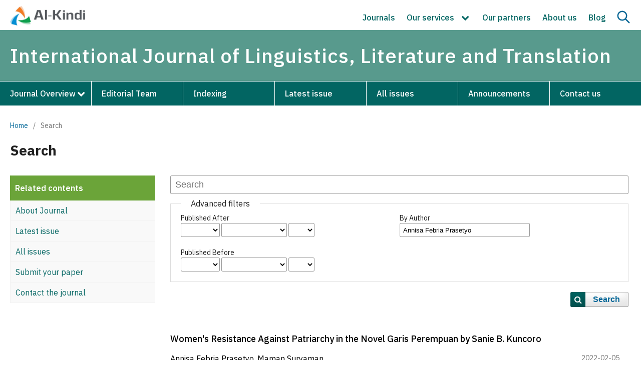

--- FILE ---
content_type: text/html; charset=utf-8
request_url: https://al-kindipublisher.com/index.php/ijllt/search?authors=Annisa%20Febria%20Prasetyo
body_size: 6629
content:
<!DOCTYPE html>
<html lang="en" xml:lang="en">
<head>
	<meta charset="utf-8">
	<meta name="viewport" content="width=device-width, initial-scale=1.0">
	<title>
		Search
							| International Journal of Linguistics, Literature and Translation
			</title>

	
<meta name="generator" content="Open Journal Systems 3.4.0.9" />
<meta name="google-site-verification" content="rPYlb6Nj_-JK1YTMKkHl4WVy8t1M_reaCdVG8yMqQ1s" />

	<link rel="stylesheet" href="https://al-kindipublisher.com/index.php/ijllt/$$$call$$$/page/page/css?name=stylesheet" type="text/css" /><link rel="stylesheet" href="https://al-kindipublisher.com/index.php/ijllt/$$$call$$$/page/page/css?name=font" type="text/css" /><link rel="stylesheet" href="https://al-kindipublisher.com/lib/pkp/styles/fontawesome/fontawesome.css?v=3.4.0.9" type="text/css" /><link rel="stylesheet" href="https://al-kindipublisher.com/public/site/styleSheet.css?v=3.4.0.9" type="text/css" />
	
	<link rel="icon" href="https://al-kindipublisher.com/files/icon.png" sizes="32x32" />
	<link rel="preconnect" href="https://fonts.googleapis.com">
    <link rel="preconnect" href="https://fonts.gstatic.com" crossorigin>
    <link href="https://fonts.googleapis.com/css2?family=IBM+Plex+Sans:ital,wght@0,100;0,200;0,300;0,400;0,500;0,600;0,700;1,100;1,200;1,300;1,400;1,500;1,600;1,700&display=swap" rel="stylesheet">
	<link rel="stylesheet" href="https://al-kindipublisher.com/files/custom.css"/>
	<link rel="stylesheet" href="https://al-kindipublisher.com/files/responsive.css"/>
	<meta name="google-site-verification" content="rPYlb6Nj_-JK1YTMKkHl4WVy8t1M_reaCdVG8yMqQ1s" />
</head>
<body class="pkp_page_search pkp_op_index" dir="ltr">

	<div class="pkp_structure_page">

				<header class="pkp_structure_head" id="headerNavigationContainer" role="banner">
						
 <nav class="cmp_skip_to_content" aria-label="Jump to content links">
	<a href="#pkp_content_main">Skip to main content</a>
	<a href="#siteNav">Skip to main navigation menu</a>
		<a href="#pkp_content_footer">Skip to site footer</a>
</nav>

			<div class="pkp_head_wrapper">
			    
			    								
				
				
				<div class="pkp_navigation_user_wrapper thisis" id="navigationUserWrapper">
				    <div class="site_logo">
				        				        <a href="https://al-kindipublisher.com">
				            <img src="https://al-kindipublisher.com/files/logo.png" alt="Publisher" width="180">
				        </a>
				        				    </div>
				    <div class="nav_right">
				        <button onclick="onMenus()" class="searchBtn" id="onMenu">
                	        <img id="hideSearchm" src="https://al-kindipublisher.com/files/menu.svg">
                	        <img id="activeSearchm" src="https://al-kindipublisher.com/files/cross.svg">
                	    </button>
				        	<ul id="navigationUser" class="pkp_navigation_user pkp_nav_list">
								<li class="profile">
				<a href="https://al-kindipublisher.com/journals">
					Journals
				</a>
							</li>
								<li class="profile">
				<a href="https://al-kindipublisher.com/index.php/ijllt/index">
					Our services
				</a>
									<ul>
																					<li class="profile">
									<a href="https://al-kindipublisher.com/services/editing/">
										English Language Editing
									</a>
								</li>
																												<li class="profile">
									<a href="https://al-kindipublisher.com/services/translate/">
										Academic Translation
									</a>
								</li>
																												<li class="profile">
									<a href="https://al-kindipublisher.com/services/formatting/">
										Manuscript Formatting
									</a>
								</li>
																												<li class="profile">
									<a href="https://al-kindipublisher.com/services/plagiarism/">
										Similarity Review Report
									</a>
								</li>
																		</ul>
							</li>
								<li class="profile">
				<a href="https://al-kindipublisher.com/partners/">
					Our partners
				</a>
							</li>
								<li class="profile">
				<a href="https://al-kindipublisher.com/about/">
					About us
				</a>
							</li>
								<li class="profile">
				<a href="https://al-kindipublisher.com/blogs/">
					Blog
				</a>
							</li>
										</ul>

				        <a class="nav_search" onclick="showSearch()"><img id="activeSearch" src="https://al-kindipublisher.com/files/cross.svg"><img id="hideSearch" src="https://al-kindipublisher.com/files/search.svg"></a>
				    </div>
				</div>
				
								<div class="search_field" id="searchField">
				    <input type="text" id="keywords" name="keywords" placeholder="Search for article title, author, keywords, etc">
				    <input type="hidden" id="links" disabled value="https://al-kindipublisher.com/index.php/ijllt//search/index?query">
				    <button for="keywords" onclick="go4search()" type="submit" class="searchBtn" id="goSearch"><img src="https://al-kindipublisher.com/files/search.svg"></button>
				</div>
				
				<div class="pkp_site_name_wrapper" id="stickyHeader">
					<button class="pkp_site_nav_toggle">
						<span>Open Menu</span>
					</button>
					<h1 class="pkp_screen_reader">
					    <a href="					https://al-kindipublisher.com/index.php/ijllt/index
				">
							International Journal of Linguistics, Literature and Translation
						</a>
					</h1>
				</div>
				
                				<nav class="pkp_site_nav_menu" id="stickyHeaders" aria-label="Site Navigation">
                    <div class="custom_head">
                        <div class="pkp_site_name">
					       <a href="					https://al-kindipublisher.com/index.php/ijllt/index
				" id="scrolling" class="is_text">International Journal of Linguistics, Literature and Translation</a>
				        </div>
    					<a id="siteNav"></a>
    					<div class="pkp_navigation_primary_row">
    						<div class="pkp_navigation_primary_wrapper">
    							    													<ul id="navigationPrimary" class="pkp_navigation_primary pkp_nav_list">
								<li class="">
				<a href="https://al-kindipublisher.com/index.php/ijllt/about">
					Journal Overview
				</a>
									<ul>
																					<li class="">
									<a href="https://al-kindipublisher.com/index.php/ijllt/about-journal">
										About journal
									</a>
								</li>
																												<li class="">
									<a href="https://al-kindipublisher.com/index.php/ijllt/review-process">
										Peer Review Process
									</a>
								</li>
																												<li class="">
									<a href="https://al-kindipublisher.com/index.php/ijllt/auth-guides">
										Author's Guidelines
									</a>
								</li>
																												<li class="">
									<a href="https://al-kindipublisher.com/index.php/ijllt/apc">
										Article Processing Charges
									</a>
								</li>
																												<li class="">
									<a href="https://al-kindipublisher.com/index.php/ijllt/pub-ethics">
										Publication Ethics 
									</a>
								</li>
																												<li class="">
									<a href="https://al-kindipublisher.com/index.php/ijllt/policies">
										Policies
									</a>
								</li>
																												<li class="">
									<a href="https://al-kindipublisher.com/index.php/ijllt/faqs">
										Frequently Asked Questions (FAQs)
									</a>
								</li>
																												<li class="">
									<a href="https://al-kindipublisher.com/index.php/ijllt/why-publish">
										Why Publish With Us?
									</a>
								</li>
																		</ul>
							</li>
								<li class="">
				<a href="https://al-kindipublisher.com/index.php/ijllt/editorial-board">
					Editorial Team
				</a>
							</li>
								<li class="">
				<a href="https://al-kindipublisher.com/index.php/ijllt/Indexing">
					Indexing
				</a>
							</li>
								<li class="">
				<a href="https://al-kindipublisher.com/index.php/ijllt/issue/current">
					Latest issue
				</a>
							</li>
								<li class="">
				<a href="https://al-kindipublisher.com/index.php/ijllt/issue/archive">
					All issues
				</a>
							</li>
								<li class="">
				<a href="https://al-kindipublisher.com/index.php/ijllt/announcement">
					Announcements
				</a>
							</li>
								<li class="">
				<a href="https://al-kindipublisher.com/index.php/ijllt/about/contact">
					Contact us
				</a>
							</li>
			</ul>

				
    						</div>
    					</div>
                    </div>			    
				</nav>
								
			</div><!-- .pkp_head_wrapper -->
		</header><!-- .pkp_structure_head -->
		
	<script type="text/javascript">
    
        window.onload = function() {
            document.getElementById("sidebarss").style.display = "none";
        }
    
    </script>
	
<div class="page page_search">

	<nav class="cmp_breadcrumbs" role="navigation">
	<ol>
		<li>
			<a href="https://al-kindipublisher.com/index.php/ijllt/index">
				Home
			</a>
			<span class="separator">/</span>
		</li>
		<li class="current">
			<span aria-current="page">
									Search
							</span>
		</li>
	</ol>
</nav>

	<div class="title_icon">
	    <h1 class="page_titles">Search</h1>
	    <button onclick="onClick()" class="searchBtn" id="onClick">
	        <img id="hideSearchs" src="https://al-kindipublisher.com/files/plus.svg">
	        <img id="activeSearchs" src="https://al-kindipublisher.com/files/cross.svg">
	    </button>
	 </div>

    <div class="row">
	    <div class="left_content" id="activeContainer">
                        <div class="tr_1">
            <p>Related contents</p>
            </div>
            <div class="tr_2"><a href="https://al-kindipublisher.com/index.php/ijllt/about-journal">About Journal</a></div>
            <div class="tr_2"><a href="https://al-kindipublisher.com/index.php/ijllt/issue/current">Latest issue</a></div>
            <div class="tr_2"><a href="https://al-kindipublisher.com/index.php/ijllt/issue/archive">All issues</a></div>
            <div class="tr_2"><a href="https://al-kindipublisher.com/index.php/ijllt/about/submissions">Submit your paper</a></div>
            <div class="tr_2"><a href="https://al-kindipublisher.com/index.php/ijllt/about/contact">Contact the journal</a></div>
                    </div>
		<div class="main_entry">
		            	        	
        	<form class="cmp_form" method="get" action="https://al-kindipublisher.com/index.php/ijllt/search/index" role="form">
        		        
        		        		<div class="search_input">
        			<label class="pkp_screen_reader" for="query">
        				Search articles for
        			</label>
        			
        				<input type="text" id="query" name="query" value="" class="query" placeholder="Search">
        			
        		</div>
        
        		<fieldset class="search_advanced">
        			<legend>
        				Advanced filters
        			</legend>
        			<div class="date_range">
        				<div class="from">
        					        					<fieldset><legend>Published After</legend><label for="dateFromYear">Year</label><select id="dateFromYear" name="dateFromYear"><option></option><option value="2008">2008</option><option value="2009">2009</option><option value="2010">2010</option><option value="2011">2011</option><option value="2012">2012</option><option value="2013">2013</option><option value="2014">2014</option><option value="2015">2015</option><option value="2016">2016</option><option value="2017">2017</option><option value="2018">2018</option><option value="2019">2019</option><option value="2020">2020</option><option value="2021">2021</option><option value="2022">2022</option><option value="2023">2023</option><option value="2024">2024</option><option value="2025">2025</option><option value="2026">2026</option></select><label for="dateFromMonth">Month</label><select id="dateFromMonth" name="dateFromMonth"><option></option><option value="1">Jan</option><option value="2">Feb</option><option value="3">Mar</option><option value="4">Apr</option><option value="5">May</option><option value="6">Jun</option><option value="7">Jul</option><option value="8">Aug</option><option value="9">Sep</option><option value="10">Oct</option><option value="11">Nov</option><option value="12">Dec</option></select><label for="dateFromDay">Day</label><select id="dateFromDay" name="dateFromDay"><option></option><option value="1">1</option><option value="2">2</option><option value="3">3</option><option value="4">4</option><option value="5">5</option><option value="6">6</option><option value="7">7</option><option value="8">8</option><option value="9">9</option><option value="10">10</option><option value="11">11</option><option value="12">12</option><option value="13">13</option><option value="14">14</option><option value="15">15</option><option value="16">16</option><option value="17">17</option><option value="18">18</option><option value="19">19</option><option value="20">20</option><option value="21">21</option><option value="22">22</option><option value="23">23</option><option value="24">24</option><option value="25">25</option><option value="26">26</option><option value="27">27</option><option value="28">28</option><option value="29">29</option><option value="30">30</option><option value="31">31</option></select></fieldset>
        				</div>
        				<div class="to">
        					        					<fieldset><legend>Published Before</legend><label for="dateToYear">Year</label><select id="dateToYear" name="dateToYear"><option></option><option value="2008">2008</option><option value="2009">2009</option><option value="2010">2010</option><option value="2011">2011</option><option value="2012">2012</option><option value="2013">2013</option><option value="2014">2014</option><option value="2015">2015</option><option value="2016">2016</option><option value="2017">2017</option><option value="2018">2018</option><option value="2019">2019</option><option value="2020">2020</option><option value="2021">2021</option><option value="2022">2022</option><option value="2023">2023</option><option value="2024">2024</option><option value="2025">2025</option><option value="2026">2026</option></select><label for="dateToMonth">Month</label><select id="dateToMonth" name="dateToMonth"><option></option><option value="1">Jan</option><option value="2">Feb</option><option value="3">Mar</option><option value="4">Apr</option><option value="5">May</option><option value="6">Jun</option><option value="7">Jul</option><option value="8">Aug</option><option value="9">Sep</option><option value="10">Oct</option><option value="11">Nov</option><option value="12">Dec</option></select><label for="dateToDay">Day</label><select id="dateToDay" name="dateToDay"><option></option><option value="1">1</option><option value="2">2</option><option value="3">3</option><option value="4">4</option><option value="5">5</option><option value="6">6</option><option value="7">7</option><option value="8">8</option><option value="9">9</option><option value="10">10</option><option value="11">11</option><option value="12">12</option><option value="13">13</option><option value="14">14</option><option value="15">15</option><option value="16">16</option><option value="17">17</option><option value="18">18</option><option value="19">19</option><option value="20">20</option><option value="21">21</option><option value="22">22</option><option value="23">23</option><option value="24">24</option><option value="25">25</option><option value="26">26</option><option value="27">27</option><option value="28">28</option><option value="29">29</option><option value="30">30</option><option value="31">31</option></select></fieldset>
        				</div>
        			</div>
        			<div class="author">
        				<label class="label" for="authors">
        					By Author
        				</label>
        				
        					<input type="text" id="authors" name="authors" value="Annisa Febria Prasetyo">
        				
        			</div>
        			
        		</fieldset>
        
        		<div class="submit">
        			<button class="submit" type="submit">Search</button>
        		</div>
        	</form>
        
        	
        
        	<h2 class="pkp_screen_reader">Search Results</h2>
        
        	
        
        	        	<ul class="search_results">
        		        			<li>
        				

	
<div class="obj_article_summary home">

	<a id="article-2760" href="https://al-kindipublisher.com/index.php/ijllt/article/view/2760">
	<h3 class="title">
					Women's Resistance Against Patriarchy in the Novel Garis Perempuan by Sanie B. Kuncoro
									
	</h3>

			
		
	<div class="meta">
				<div class="authors">
			Annisa Febria Prasetyo, Maman Suryaman
		</div>
		

					<div class="published">
				2022-02-05
			</div>
		
	</div>
	
	</a>

	
</div>
        			</li>
        		        	</ul>
        
        	        	        		<div class="cmp_pagination">
        			1 - 1 of 1 items
        			
        		</div>
        	        
        	        	
		</div>
	</div>

</div><!-- .page -->
	</div><!-- pkp_structure_main -->

									<div class="pkp_structure_sidebar left" id="sidebarss" role="complementary">
				<div class="pkp_block block_custom" id="customblock-rightbar">
	<h2 class="title pkp_screen_reader">rightbar</h2>
	<div class="content">
		<div class="metrics_container">
<div class="metrics_tablet">
<div class="card_title border"><span class="metric_title"><img src="https://al-kindipublisher.com/files/metric-icon.jpg"> Journal highlights</span></div>
<div class="card_title border">&nbsp;</div>
</div>
<div class="actual-metrics-container has-metrics">
<div class="card_metrics"><span class="metrics_left">E-ISSN</span> <span class="metrics_right">2617-0299</span></div>
<div class="card_metrics"><span class="metrics_left">P-ISSN</span> <span class="metrics_right">2708-0099</span></div>
<div class="card_metrics"><span class="metrics_left">DOI Prefix</span> <span class="metrics_right">10.32996/ijllt</span></div>
<div class="card_metrics"><span class="metrics_left">Started</span> <span class="metrics_right">2018</span></div>
<div class="card_metrics"><span class="metrics_left">Frequency</span> <span class="metrics_right">Monthly</span></div>
<div class="card_metrics"><span class="metrics_left">Language</span> <span class="metrics_right">Multiple</span></div>
<div class="card_metrics"><span class="metrics_left">APC</span> <span class="metrics_right">$150</span></div>
</div>
</div>
	</div>
</div>
<div class="pkp_block block_custom" id="customblock-submission">
	<h2 class="title pkp_screen_reader">submission</h2>
	<div class="content">
		<p><a href="https://al-kindipublisher.com/index.php/ijllt/about/submissions">Submit your article<img src="https://al-kindipublisher.com/files/arrow.png"></a></p>
	</div>
</div>
<div class="pkp_block block_custom" id="customblock-menus">
	<h2 class="title pkp_screen_reader">menus</h2>
	<div class="content">
		<p>Find out more</p>
<p><a href="https://al-kindipublisher.com/index.php/ijllt/aims-scope"><img src="https://al-kindipublisher.com/files/aim.png"> Aims &amp; scope</a><br><a href="https://al-kindipublisher.com/index.php/ijllt/cfp"><img src="https://al-kindipublisher.com/files/c4p.png"> Call for Papers</a><br><a href="https://al-kindipublisher.com/index.php/ijllt/apc"><img src="https://al-kindipublisher.com/files/apc.png"> Article Processing Charges</a><br><a href="https://al-kindipublisher.com/index.php/ijllt/pub-ethics"><img src="https://al-kindipublisher.com/files/ethics.png"> Publications Ethics</a><br><a href="https://scholar.google.com/citations?user=0iGYqToAAAAJ&amp;hl=en"><img src="https://al-kindipublisher.com/files/scholar.png"> Google Scholar Citations</a><br><a href="https://al-kindipublisher.com/index.php/ijllt/Recruitment"><img src="https://al-kindipublisher.com/files/recruitment.png"> Recruitment</a></p>
<p>&nbsp;</p>
	</div>
</div>

			</div><!-- pkp_sidebar.left -->
			</div><!-- pkp_structure_content -->

<div class="pkp_structure_footer_wrapper" role="contentinfo">
	<a id="pkp_content_footer"></a>

	<div class="pkp_structure_footer">

					<div class="pkp_footer_content">
				<div class="rows">
<div class="col-md-3">
<div class="footer-inner-text">
<p><strong>About Al-Kindi</strong></p>
<p><a href="https://al-kindipublisher.com/blogs/">Blog</a></p>
<p><a href="https://al-kindipublisher.com/career/">Careers</a></p>
<p><a href="https://al-kindipublisher.com/contact/">Contact us</a></p>
</div>
</div>
<div class="col-md-3">
<div class="footer-inner-text">
<p><strong>Further Information</strong></p>
<p><a href="https://al-kindipublisher.com/awards/">Our awards</a></p>
<p><a href="https://al-kindipublisher.com/partners/">Our partners</a></p>
<p><a href="https://al-kindipublisher.com/propose-a-special-issue/">Propose a special issue</a></p>
</div>
</div>
<div class="col-md-3">
<div class="footer-inner-text">
<p><strong>Explore</strong></p>
<p><a href="https://al-kindipublisher.com/journals/">All journals</a></p>
<p><a href="https://al-kindipublisher.com/publication-ethics/">Publication ethics</a></p>
<p><a href="https://al-kindipublisher.com/apc/">Article processing charges</a></p>
</div>
</div>
<div class="col-md-3">
<div class="footer-inner-text">
<p><strong>Keep up to date</strong></p>
<ul class="widget-social">
<li><a href="https://www.facebook.com/profile.php?id=100028941775101" target="_blank" rel="noopener"><img src="https://al-kindipublisher.com/files/icons/facebook.svg" alt="Al Kindi Facebook" /> </a></li>
<li><a href="#" target="_blank" rel="noopener"><img src="https://al-kindipublisher.com/files/icons/twitter.svg" alt="Al Kindi Twitter" /> </a></li>
<li><a href="https://www.linkedin.com/in/al-kindi-center-for-research-and-development-01a5281b0/" target="_blank" rel="noopener"><img src="https://al-kindipublisher.com/files/icons/linkedin.svg" alt="Al Kindi LinkedIn" /> </a></li>
<li><a href="https://wa.me/+96897618847?text=I want to publish my manuscript in the International Journal of Linguistics, Literature and Translation. Can you help me, please?" target="_blank" rel="noopener"><img src="https://al-kindipublisher.com/files/icons/whatsapp.png" alt="Al Kindi WhatsApp" /> </a></li>
<li><a href="#" target="_blank" rel="noopener"><img src="https://al-kindipublisher.com/files/icons/instagram.png" alt="Al Kindi Instagram" /> </a></li>
</ul>
</div>
</div>
</div>
<div class="bottom_row">
<p>Copyright © 2024 Al-Kindi Center for Research and Development<br />3 Dryden Avenue, W7 1ES, Hanwell, London, UK | Registered in England &amp; Wales No. 13110099</p>
</div>
			</div>
			</div>
</div><!-- pkp_structure_footer_wrapper -->

</div><!-- pkp_structure_page -->

<script>

    var coll = document.getElementsByClassName("collapsible");
    var i;
    
    for (i = 0; i < coll.length; i++) {
      coll[i].addEventListener("click", function() {
        this.classList.toggle("active");
        var content = this.nextElementSibling;
        if (content.style.display === "block") {
          content.style.display = "none";
        } else {
          content.style.display = "block";
        }
      });
    }




    
    
    function showSearch() {
        let sidebars=document.getElementById("sidebarss");
        let ids=document.getElementById("searchField");
        let activeS=document.getElementById("activeSearch");
        let hideS=document.getElementById("hideSearch");
        if (ids.style.display === "block") {
          ids.style.display = "none";
          sidebars.style.top = "250px";
          activeS.style.display = "none";
          hideS.style.display = "block";
        } else {
          ids.style.display = "block";
          sidebars.style.top = "340px";
          activeS.style.display = "block";
          hideS.style.display = "none";
        }
    }
    
    
	function go4search() {
		let word = document.getElementById("keywords").value;
		let links = document.getElementById("links").value;
		window.location.href = links+"="+word;
	}
	var word = document.getElementById("keywords");
	word.addEventListener("keyup", function(event) {
		if (event.keyCode === 13) {
			event.preventDefault();
			document.getElementById("goSearch").click(); 
		}
	});
	
	
	
	
	
	
	function onClick() {
	    let container=document.getElementById("activeContainer");
        let activeS=document.getElementById("activeSearchs");
        let hideS=document.getElementById("hideSearchs");
        if (container.style.display === "block") {
          activeS.style.display = "none";
          hideS.style.display = "block";
          container.style.display = "none";
        } else {
          activeS.style.display = "block";
          container.style.display = "block";
          hideS.style.display = "none";
        }
    }
    
    
    
    function onMenus() {
	    let container=document.getElementById("navigationUser");
        let activeS=document.getElementById("activeSearchm");
        let hideS=document.getElementById("hideSearchm");
        if (container.style.display === "block") {
          activeS.style.display = "none";
          hideS.style.display = "block";
          container.style.display = "none";
        } else {
          activeS.style.display = "block";
          container.style.display = "block";
          hideS.style.display = "none";
        }
    }
    
    
    
    
    
    
    
    window.onscroll = function() {myFunction()};

    var header = document.getElementById("stickyHeader");
    var header2 = document.getElementById("stickyHeaders");
    var pag = document.getElementById("page");
    var lcon = document.getElementById("activeContainer");
    var sticky = header.offsetTop;
    var sticky2 = header.offsetTop;
    
    function myFunction() {
      if (window.pageYOffset > sticky) {
        header.classList.add("sticky");
        header2.classList.add("sticky");
        //lcon.classList.add("sticky");
        
        const mediaQuery = window.matchMedia('(min-width: 991px)')
        if (mediaQuery.matches) {
          pag.style.setProperty("margin-top", "160px", "important");
          //lcon.style.setProperty("margin-top", "200px", "important");
        }
        
        
      } else {
        header.classList.remove("sticky");
        header2.classList.remove("sticky");
        //lcon.classList.remove("sticky");
        pag.style.marginTop = "0px";
      }
    }
	

</script>

<script src="https://al-kindipublisher.com/lib/pkp/lib/vendor/components/jquery/jquery.min.js?v=3.4.0.9" type="text/javascript"></script><script src="https://al-kindipublisher.com/lib/pkp/lib/vendor/components/jqueryui/jquery-ui.min.js?v=3.4.0.9" type="text/javascript"></script><script src="https://al-kindipublisher.com/plugins/themes/default/js/lib/popper/popper.js?v=3.4.0.9" type="text/javascript"></script><script src="https://al-kindipublisher.com/plugins/themes/default/js/lib/bootstrap/util.js?v=3.4.0.9" type="text/javascript"></script><script src="https://al-kindipublisher.com/plugins/themes/default/js/lib/bootstrap/dropdown.js?v=3.4.0.9" type="text/javascript"></script><script src="https://al-kindipublisher.com/plugins/themes/default/js/main.js?v=3.4.0.9" type="text/javascript"></script>


</body>
</html>


--- FILE ---
content_type: text/css
request_url: https://al-kindipublisher.com/public/site/styleSheet.css?v=3.4.0.9
body_size: -107
content:
body.pkp_page_index.pkp_op_index.has_site_logo .pkp_site_name {
    background: #005294;
}
body.pkp_page_index.pkp_op_index.has_site_logo #navigationUserWrapper {
    display: none !important;
}
body.pkp_page_index.pkp_op_index.has_site_logo .has_site_logo .pkp_head_wrapper {
    padding-top: 0;
}

--- FILE ---
content_type: text/css
request_url: https://al-kindipublisher.com/files/responsive.css
body_size: 47132
content:





@media (min-width:320px) and (max-width:767.5px){
    
    
    
    
    .home_stats .home_stat {
        text-align: center;
    }
    .homepage .img_left.topsbs {
        display: none;
    }
    .img_left.bots {
        display: block;
    }
    
    
    
    
    
    
    
    
    .comon .pkp_head_wrapper {
        width: 100%;
        max-width: 767.5px;
        height: 60px;
        padding-top: 5px;
    }
    .comon #headerNavigationContainer {
        position: sticky !important;
        height: 60px !important;
        top: 0;
    }
    .comon .servtrans {
        padding-top: 0;
    }
    .comon .transpage.subtitle p {
        font-size: 18px;
    }
    .comon .servtrans .cover_header {
        min-height: 250px;
        background-size: inherit;
        background-position: top;
    }
    .comon .transpage {
        padding: 20px;
    }
    .comon .abouts .subtitle h3 {
        font-size: 30px;
    }

    
    .top_head {
        width: 100%;
        max-width: 767px;
    }
    .pkp_site_nav_toggle>span:before,
    .pkp_site_nav_toggle>span:after {
        background: #ffffff;
    }
    .pkp_site_nav_toggle {
        width: 30px;
        height: 100%;
        border-right: 1px solid #f2f2f2;
        top: 0px;
        left: 5px;
        position: relative;
        box-shadow: 1px 0 0 rgba(255,255,255,0.2);
    }
    .pkp_site_nav_toggle>span {
        border-bottom: 3px solid #ffffff;
        top: 25px;
        left: 8px;
        cursor: pointer;
    }
    .pkp_site_nav_toggle--transform>span {
        border-bottom: unset !important;
    }
    .pkp_site_nav_toggle:focus {
        outline: unset;
    }
    .pkp_site_name_wrapper .pkp_screen_reader {
        clip: unset;
        position: unset;
        margin: 0;
        padding-right: 10px;
        padding-left: 5px;
        left: 55px;
        font-size: 14px;
        line-height: 18px;
        color: #ffffff;
    }
    .pkp_site_name_wrapper .pkp_screen_reader a {
        color: white;
        text-decoration: none;
        font-size: 15px;
        font-weight: 600;
        overflow: hidden;
    }
    
    .actual-metrics-container.has-metrics {
        color: black;
    }
    #navigationPrimary li:hover a {
        color: white;
    }
    .additional_content .sub_heading {
        font-size: 20px;
        line-height: 28px;
    }
    
    #navigationPrimary li:nth-child(2) ul li {
        width: auto;
    }
    
    .homepage_image {
        position: relative;
    }
    .pkp_page_index .homepage_image img {
        height: 335px;
    }
    .additional_content {
        top: 0;
        left: 10%;
        width: 80%;
    }
    
    .additional_content a {
        text-align: center;
    }
    .home_cat {
        display: block;
    }
    .home_cat a {
        width: 200px;
    }
    .pkp_structure_sidebar {
        position: unset;
        width: 100%;
        padding: 10px;
    }
    div#customblock-menus p:first-child {
        padding: 14px 30px;
        margin: -30px -20px -15px -20px;
    }
    div#customblock-menus a {
        padding: 14px 30px;
        margin: 0 -20px -23px -20px;
    }
    .site_logo {
        position: unset;
        right: 20px;
        top: -30px;
    }
    .site_logo a {
        display: block;
    }
    .site_logo img {
        width: 100px;
        padding: 5px 0;
    }
    a.nav_search {
        position: absolute;
        right: 60px;
        top: 12px;
        background: transparent;
        border-right: 2px solid #f2f2f2;
        padding-right: 10px;
    }
    li.profile a {
        text-decoration: none;
    }
    #navigationUser {
        display: none;
        position: absolute;
        z-index: 9999;
        top: 55px;
        left: 0;
        list-style: none;
        width: 100%;
        background: white;
        border-bottom: 1px solid #f2f2f2;
        padding: 12px;
        margin: 0;
    }
    #navigationUser .profile a {
        border-bottom: 2px solid #f2f2f2;
    }
    div#navigationUserWrapper {
        width: 100%;
        position: relative;
        padding: 12px 12px 5px 12px;
    }
    button#onMenu {
        display: block;
    }
    #navigationUserWrapper {
        align-items: flex-start;
    }

    
    .search_field {
        width: 100%;
        max-width: 767px;
        padding: 5px;
    }
    .search_field #keywords {
        max-width: 767px;
        padding: 13px;
        font-size: 14px;
    }
    .search_field button.searchBtn {
        right: 5px;
        top: 5px;
        padding: 2px 10px;
    }
    
    
    .pkp_navigation_primary_row {
        border-top: unset;
        width: 100%;
        max-width: 767px;
    }
    .pkp_site_name_wrapper {
        display: flex;
        align-items: center;
        height: 52px;
        padding-left: 12px;
        padding-right: 12px;
        background: #589A8D;
    }
    .pkp_site_name {
        display: none;
    }
    .pkp_navigation_primary.pkp_nav_list {
        display: unset;
    }
    #navigationPrimary li {
        width: 100%;
        border: unset;
    }
    .pkp_navigation_primary>li>a {
        padding: 8px;
        color: white;
    }
    .pkp_nav_list ul {
        box-shadow: unset;
    }
    .pkp_site_nav_menu ul ul {
        padding-left: 30px;
    }
    .pkp_site_nav_menu a {
        color: white;
    }
    .pkp_navigation_primary>li:hover,
    .pkp_navigation_primary>li:focus {
        background-color: unset;
        color: white;
    }
    .pkp_navigation_primary>li a:hover,
    .pkp_navigation_primary>li a:focus {
        background-color: unset;
        color: white;
    }
    .pkp_nav_list li:focus-visible {
        outline: unset;
        border: unset;
    }
    .pkp_navigation_primary>li>a:hover {
        color: white !important;
        background: transparent;
    }
    
    
    
    
    
    
    
    
    
    
    
    
    
    
    
    
    
    
    
    
    
    
    
    
    
    
    .nav_night {
        width: 100%;
    }
    .page.page_login .cmp_breadcrumbs {
        margin: 0;
    }
    .page.page_login .row {
        display: block;
    }
    .page.page_login .row .main_entry {
        width: 100%;
    }
    .forgot_pass {
        width: 100%;
    }
    
    
    
    
    
    
    .page_index_journal {
        padding: 20px;
    }
    .pkp_page_index .cmp_announcements>.obj_announcement_summary {
        padding: 10px !important;
    }
    article.obj_announcement_summary h3 {
        border-bottom: unset;
    }
    .obj_announcement_summary .summary p {
        min-height: 160px;
    }
    .cmp_announcements>.obj_announcement_summary a {
        border-bottom: 1px solid gainsboro;
    }
    
    
    
    
    .pkp_page_index .cmp_announcements {
        display: block;
    }
    .pkp_structure_main:first-child:last-child {
        padding: 0;
    }
    .pkp_page_index .current_issue .read_more {
        padding: 3px 35px 3px 10px;
        font-size: 14px;
        margin: 10px;
    }
    .pkp_page_index .current_issue .read_more:after {
        top: 9px;
        right: 8px;
        font-size: 14px;
    }
    .pkp_structure_main h3 {
        margin: 30px 0 20px 0;
        font-size: 20px;
        padding: 0 10px;
    }
    .cmp_article_list.articles .title {
        font-size: 15px;
        line-height: 20px;
        font-weight: 500;
        padding: 0;
    }
    .tab {
        padding: 0 10px;
    }
    
    
    
    
    
    
    
    
    
    
    
    
    
    
    
    .pkp_structure_content {
        width: 100%;
        max-width: 767px;
        padding: 0;
    }
    .pkp_structure_main {
        padding: 16px;
        width: 100%;
    }
    .tab button {
        padding: 5px 0;
        margin-right: 4px;
        font-size: 16px;
    }
    
    
    
    
    .pkp_structure_page {
        width: 100%;
        max-width: 767px;
        padding: 0;
    }
    .pkp_structure_page button#onMenu {
        padding: 0;
    }
    .pkp_structure_page .site_logo img {
        padding: 0;
    }
    .pkp_structure_page a.nav_search img {
        margin-top: 0;
    }
    .pkp_structure_page #navigationUser {
        top: 45px;
    }
    .pkp_structure_page .journal_body .title_h3 {
        font-size: 24px;
        margin: 20px 0;
    }
    .pkp_structure_page .breadc {
        margin-top: 0;
    }
    .page_index_site.journal .below_title {
        display: block;
    }
    .journal_left .journal_content {
        display: block;
    }
    .journal_content .journal_height {
        width: 100%;
        margin: 20px 10px;
    }
    .pkp_structure_page .journal_left {
        width: 100% !important;
    }
    .pkp_structure_page .journal_right {
        width: 100%;
        margin-top: 30px;
        padding-left: 0;
    }


    
    
    
    
    
    /*Articles*/
    .obj_article_summary.home {
        padding: 20px 10px;
        margin: 10px 0 0 0;
    }
    
    
    
    
    
    
    
    
    
    .bottom_stats {
        display: block;
        width: 100% !important;
        max-width: 767px !important;
        padding: 40px 20px 20px 20px;
        margin: 20px auto;
    }
    .bottom_stats .stats_item.item1 {
        padding-bottom: 20px;
        padding-bottom: 40px;
        margin-top: 0 !important;
        border-bottom: 1px solid;
        margin: 0 -20px 0 -20px !important;
    }
    .bottom_stats .stats_item {
        margin: 30px 0 !important;
        text-align: center !important;
        border-left: unset !important;
        padding-left: 0;
        border-bottom: unset;
        padding-bottom: 0;
    }
    .current_issue {
        padding: 20px 0 0 0;
    }
    
    
    
    /*Footer*/
    .pkp_footer_content {
        padding: 20px;
    }
    .pkp_footer_content .rows {
        display: block;
    }
    .pkp_footer_content .col-md-3 {
        width: 100%;
        padding-right: 0;
        padding-bottom: 20px;
    }
    .pkp_structure_footer,
    .pkp_structure_footer_wrapper {
        max-width: 767px;
        padding: 0;
    }
    .bottom_row {
        padding: 0 20px 10px 20px;
        margin: 0 -20px -40px -20px;
    }
    
    
    
    
    
    
    
    
    
    
    
    
    
    .page {
        padding: 20px;
    }
    .cmp_breadcrumbs {
        padding: 30px 0 20px 20px;
    }
    .inside_page {
        display: block;
        padding: 0 0 20px 0;
    }
    .left_content {
        width: 100%;
        padding: 0;
        max-width: 767px !important;
    }
    .tr_1 p,
    .tr_2 a {
        font-size: 15px;
    }
    .right_content {
        width: 100%;
        padding-right: 0;
        font-size: 14px;
        line-height: 20px;
    }
    h1.page_title {
        font-size: 18px;
        padding-bottom: 0;
        line-height: 30px;
    }
    h1.page_titles {
        font-size: 20px;
        line-height: 30px;
    }
    .right_content .faq .collapsible {
        padding: 10px;
        line-height: 25px;
    }
    .page.page_announcements .row, .page.page_announcement .row {
        display: block;
    }
    .page.page_announcements .row .main_entry, .page.page_announcement .row .main_entry {
        width: 100%;
    }
    .page.page_announcements .cmp_announcements article:first-child {
        padding-left: 0 !important;
        padding-right: 0 !important;
    }
    
    
    
    
    
    
    
    
    
    
    
    
    .page.page_issue .cmp_breadcrumbs {
        padding-left: 0;
    }
    .page.page_issue .pkp_structure_sidebar {
        width: 100%;
        padding: 0;
        margin-bottom: 30px;
        position: unset;
    }
    .page.page_issue .headings {
        padding: 20px 0;
        width: 100%;
    }
    .page.page_issue .obj_issue_toc {
        width: 100%;
    }
    .page.page_issue .obj_issue_toc .obj_article_summary.home:first-child {
        padding-top: 0;
    }
    .obj_article_summary.home {
        padding: 10px;
    }
    .cmp_article_list.articles .authors {
        display: block;
    }
    .left_a {
        width: 100%;
        margin-bottom: 8px;
    }
    
    
    
    
    .page_article .cmp_breadcrumbs li {
        height: 30px;
    }
    .page_article .cmp_breadcrumbs {
        padding-left: 0;
        margin-bottom: -40px;
        margin-top: 0;
    }
    .page.page_announcements .title_icon {
        padding: 5px 10px;
    }
    
    
    .page_index_journal {
        border-bottom: unset;
    }
    
    
    
    .obj_article_details .row {
        display: block;
    }
    .obj_article_details .left_content {
        width: 100%;
        padding: 0;
    }
    .obj_article_details .main_entry {
        width: 100%;
        padding-right: 0;
    }
    .main_entry .sub_item .value {
        font-size: 16px;
        margin-top: 40px;
    }
    .obj_article_details .row .page_title {
        margin: 0;
        font-size: 20px;
        line-height: 30px;
        font-weight: 500;
    }
    ul.authors li {
        width: 100%;
        padding-right: 0;
    }
    .bottom_content {
        padding-left: 20px;
        padding-top: 20px;
        padding-bottom: 20px;
        margin-top: 20px;
        border-left: 3px solid #74A73A;
    }
    .journal_title {
        display: block;
    }
    .journal_title h3:last-child {
        font-weight: normal;
        padding: 0 0 8px 0;
    }
    .bottom_content .sub_item {
        display: block;
    }
    section.sub_item h3 {
        width: 100%;
    }
    .item.published .value {
        margin: 0;
        padding-bottom: 8px;
    }
    .item.copyright {
        display: block;
    }
    .obj_article_details .copyright a[rel="license"]+p {
        margin: 0;
        padding-top: 8px;
    }
    section.sub_item.citation_display {
        display: block;
    }
    section.sub_item.citation_display .value {
        margin: 0;
        padding-top: 8px;
    }
    .recommended {
        display: block;
    }
    .recommended .obj_article_summary {
        width: 100%;
        min-height: unset;
        margin-right: 0;
    }
    .obj_article_details .entry_details .item.keywords {
        padding: 10px;
    }
    section#related {
        padding: 0;
    }
    .recommended .obj_article_summary {
        margin-right: 0;
    }
    .obj_article_details .entry_details {
        margin: auto;
        width: 100%;
        margin-top: 30px;
    }

    
    
    
    
    
    
    
    
    
    
    
    
    
    
    
    
    
    
    .obj_announcement_full .description ul li::marker { 
        unicode-bidi: isolate;
        font-variant-numeric: tabular-nums;
        text-transform: none;
        text-indent: 0px !important;
        text-align: start !important;
        text-align-last: start !important;
}
    
    button#onClick {
        display: block;
        width: max-content;
    }
    img#activeSearchs {
        display: none;
    }
    #activeContainer {
        display: none;
        max-width: 100% !important;
    }
    .page.page_submissions .row {
        display: block;
    }
    .page.page_submissions .row .main_entry {
        width: 100%;
    }
    .page_titles {
        padding-top: 0px;
    }
    .title_icon {
        /*margin: 15px 0 0 0;*/
        margin: 0;
        padding: 5px 10px !important;
        background: #f2f2f2;
    }
    h1.page_titles {
        padding-top: 0;
        font-size: 18px;
    }
    button#onClick {
        padding: 10px 5px;
        width: max-content;
    }
    .buttons.bottom_button {
        width: 100%;
    }
    .page_register .row {
        display: block !important;
    }
    .page.page_register .row .main_entry {
        width: 100%;
    }
    .page.page_register form#register {
        width: 100%;
        min-width: 100%;
        max-width: 100%;
    }
    .page.page_register fieldset {
        padding: 20px 10px;
    }
    .consent, .reviewer {
        padding: 0 !important;
    }
    
    
    
    
    
    
    
    
    
    
    .page.page_search .row {
        display: block;
    }
    .page.page_search .main_entry {
        width: 100%;
    }
    .page_search .date_range [name*="Day"] {
        width: 4em;
        margin: 10px;
    }
    .page .cmp_breadcrumbs {
        padding-top: 10px !important;
    }
    .page.page_announcements .obj_announcement_summary {
        margin-left: 0;
    }
    
    
    
    
    .article_section h1 {
        margin-top: 0;
        font-size: 20px;
        padding-bottom: 10px;
    }
    .heading.headings h3 {
        font-weight: 600;
        margin-bottom: 0px;
    }
    .borders {
        top: 16px;
    }
    .sections {
        margin-bottom: -15px;
    }
    .page.page_issue .obj_issue_toc .obj_article_summary.home {
        padding: 0;
        border-bottom: 1px solid #f2f2f2;
    }
    .page.page_issue div#sidebarss {
        display: none !important;
    }
    
    
    
    
    
    
    .page.page_issue_archive .row .left_content {
        width: 100%;
        padding: 0;
    }
    .page_issue_archive {
        padding-bottom: 50px !important;
    }
    .page_issue_archive .row {
        display: block;
    }
    div#all-issues h2:first-child {
        border-top: unset;
    }
    .page.page_issue_archive .row .main_entry {
        width: 100%;
        padding-right: 0;
    }
    .issue_data {
        width: 49%;
        padding: 10px 0 0 0;
    }
    
    
    
    .main_entry h2 p {
        font-size: 16px;
        line-height: 25px;
    }
    .page.page_announcements .main_entry .summary p {
        font-size: 15px;
        line-height: 25px;
    }
    nav.cmp_breadcrumbs.cmp_breadcrumbs_announcement {
        padding-left: 0;
    }
    .page_announcement li {
        display: inline-block;
        height: 15px;
    }
    .page_announcement .obj_announcement_full .description ul li {
        width: max-content !important;
        list-style-type: disc !important;
        display: list-item;
        height: auto;
    }
    .page.page_announcement h1.page_title {
        padding: 0;
    }
    .page_announcement li.current span {
        line-height: 25px;
    }
    article.obj_announcement_full h1 {
        font-size: 18px;
        line-height: 25px;
    }
    .obj_announcement_full .description {
        margin-top: 20px;
        padding-bottom: 20px;
    }
    .obj_announcement_full .description p:last-child {
        margin-bottom: 0;
        font-size: 15px;
        line-height: 25px;
    } 
    
    
    
    
    
    .contact_top {
        min-height: 250px;
    }
    .contact_title {
        position: absolute;
        top: 30px;
        overflow: hidden;
        left: 20px;
    }
    .contact_title h1 {
        font-size: 28px;
    }
    .contact_title p {
        font-size: 16px;
        width: 75%;
    }
    .main_contact {
        padding: 10px;
        display: block;
    }
    .contact_left {
        width: 100%;
    }
    .contact_left h2,
    .contact_right h2 {
        font-size: 20px;
        padding-left: 30px;
        margin-bottom: 18px;
    }
    .contact_left img {
        width: 40px;
        margin: 0 20px 0 0;
    }
    .contact_left p,
    .contact_right p {
        font-size: 14px;
        line-height: 25px;
    }
    .contact_right {
        width: 100%;
        padding: 30px 0 50px 0;
        border-left: unset;
    }
    .rights img {
        width: 40px;
        margin-right: 20px;
    }
    .contact_right h3 {
        font-size: 16px;
        padding: 5px 0;
    }
    .contact_right p a {
        font-size: 14px;
    }
    .contact_right p {
        padding: 0;
        font-size: 14px;
    }
    
    
    
    
    
    
    
    
    
    
    
    
    .abimg .awacont {
        display: unset;
    }
    .abimg .awaitems {
        height: 320px;
        width: 100%;
        max-width: 767px;
        overflow: hidden;
    }
    .abimg .awaitem {
        width: 90%;
        max-width: 767px;
        padding: 20px;
        margin-left: auto;
        margin-right: auto;
        margin-top: -30px;
    }
    .mivision .awacont {
        display: unset;
    }
    .mivision .misleft {
        width: 100%;
        justify-content: unset;
        padding: 0;
    }
    .misleft .awaitems {
        width: 100%;
    }
    .misright {
        width: 20%;
        display: none;
    }
    .misright .colgray {
        width: 70px;
        height: 70px;
        bottom: 70px;
    }
    .misright .colblue {
        width: 70px;
        height: 70px;
        bottom: 0;
        left: -70px;
    }
    .mivision .awaitem {
        width: 100%;
        padding: 0;
        margin-top: 30px;
    }
    .mimsg .awaitem {
        width: 100%;
        padding-right: 0;
    }
    .mimsg .awaitems {
        width: 100%;
    }
    .mimsg .awaitems h3 {
        line-height: 40px;
        font-size: 30px;
    }
    .abawrd .awacont {
        display: unset;
    }
    .mimsg .awacont {
        display: unset;
    }
    .abawrd .awacont .awaitem {
        width: 100%;
        padding-right: 0;
    }
    .abawrd .awacont .awaitems {
        width: 100%;
        padding-left: 0;
        margin-top: 50px;
    }
    .workws .aitemcont {
        width: 100%;
    }
    .abouts .transpage a {
        padding: 10px 50px 10px 12px;
        width: fit-content;
        font-size: 15px;
    }
    .pkp_structure_page.translate.abouts.comon .inside_page {
        padding: 40px 20px;
    }
    .awards .awcat .awacont {
        display: unset;
    }
    .awards .awcat .awacont .awaitem {
        width: 100%;
    }
    .awards .aitemcont {
        padding: 0;
    }
    .awards .awcat .awacont .awaitems {
        width: 100%;
        margin: 0;
        margin-top: 30px;
    }
    .awards .aitemcont h3 {
        margin-top: 30px;
    }
    .awaitems.atops {
        display: none;
    }
    .awaitems.abots {
        display: block;
    }
    .transpage.abawrd.workws .aitemcont {
        text-align: left;
    }
    .abouts .transpage.subtitle p {
        text-align: left;
    }
    .abouts .transpage.workws a {
        margin: 0 !important;
    }
    
    
    .blogs .latestnews.headbott {
        padding: 20px;
        padding-bottom: 0;
    }
    .blogs .bott_cont {
        display: unset;
    }
    .blogs .left_bott {
        padding: 20px 0;
        width: 100%;
    }
    .blogs .left_bott .latest_item {
        padding: 10px;
        padding-top: 0;
    }
    .blogs .latestnews .latest_item .imghead {
        width: calc(100% + 20px);
        min-height: 250px;
        margin-left: -10px;
    }
    .blogs .left_bott .latest_item h3 {
        margin: 0;
        padding-top: 10px;
        font-size: 20px;
    }
    .blogs .latest_item .latest_cat {
        padding-bottom: 0 !important;
        margin: 0;
        font-size: 15px !important;
    }
    .blogs .latest_item .latest_cats {
        font-size: 15px !important;
    }
    .latestnews .middle_bott {
        width: 100%;
    }
    .blogs .latestnews .middle_bott .latest_item .imghead {
        width: calc(100% + 40px);
        min-height: 250px;
        margin-left: -20px;
    }
    .blogs .latestnews .right_bott {
        width: 100%;
        padding: 0;
        margin-top: 20px;
    }
    .blogs .latestnews.headbott h3 {
        padding-bottom: 0;
        /*font-size: 28px;
        margin-bottom: -10px;*/
    }
    .blogs .update3 .middle_bott {
        padding-top: 20px;
        padding-right: 0;
    }
    .latestnews.headbott.update2 h3 {
        padding-bottom: 20px;
    }
    
    
    .careers .subtitle {
        width: 100%;
        text-align: left;
    }
    .careers .main_cont {
        display: unset;
        margin-right: 0;
    }
    .careers .main_cont .awaitem {
        width: 100%;
        padding-right: 0;
        margin-bottom: 20px;
    }
    .whyus .main_cont a:after {
        bottom: 20px;
        right: 20px;
    }
    .careers .main_cont .aitemcont h3 {
        font-size: 22px;
    }
    .keys .whyh3 {
        font-size: 30px;
        padding-bottom: 10px;
    }
    .keys .main_cont {
        display: unset;
    }
    .keys .main_cont .aitemcont {
        width: 100%;
    }
    .keys .main_cont .aitemcont p {
        padding-top: 0;
    }
    
    
    .page_index_site.journal .journal_right {
        width: 100%;
        padding: 10px;
    }
    .top-item .subTitle {
        margin-top: 0;
    }
    .filter_top a {
        display: block;
    }
    
    
    .partners .subtitle p {
        width: 100%;
    }
    .indexes .indexitem {
        display: unset;
        padding: 0;
    }
    .indexitem .indexleft {
        width: 100%;
        padding: 0;
    }
    .indexitem .indexright {
        width: 100%;
        padding: 0;
        margin-top: 20px;
    }
    .indexright p {
        font-size: 16px;
        line-height: 25px;
    }
    .indexes .indexright h3 {
        font-size: 25px;
        padding-top: 10px;
        padding-bottom: 10px;
    }
    .partners .workws a {
        padding: 14px 40px 14px 10px;
        font-size: 16px;
        margin: 0 !important;
    }
    .partners .subtitle h3 {
        text-align: left;
    }
    .transpage.indexes h3 {
        font-size: 28px;
        margin: 0;
    }
    .partners .subtitle p {
        text-align: left;
    }
    .transpage.abawrd h3 {
        font-size: 30px;
        margin-bottom: 0;
    }
    
    
    .groww .grot .awacont {
        display: unset;
    }
    .groww .grot .awacont .awaitems {
        width: 100%;
        margin: 0;
        height: 300px;
    }
    .groww .grot .awacont .awaitem {
        width: 100%;
        padding-left: 0;
    }
    .groww .aitemcont h3 {
        line-height: 40px;
        font-size: 30px;
    }
    .teamer .howprogress {
        display: unset;
    }
    .teamer .howprogress .divrows {
        width: 100%;
        padding: 10px 0;
    }
    .teamer .howprogress .shamer {
        padding-bottom: 10px;
    }
    .othermer h3 {
        width: auto;
    }
    .othermer p {
        text-align: left;
    }
    .othermer .howprogress .divrows .divrower .namer {
        text-align: center;
    }
    .othermer .howprogress .divrows .divrower .othemer {
        text-align: center;
    }
    .othermer .howprogress .divrows .divrower .desimer {
        text-align: center;
    }
    .shamer a img {
        width: 30px;
        height: 30px;
    }
    .teamer .howprogress .divrows .divrower .namer {
        font-size: 22px;
        padding: 10px 0 5px 0;
        line-height: 35px;
    }
    .othermer .howprogress {
        display: unset;
        padding: 0;
    }
    .othermer .howprogress .divrows {
        width: 100%;
        margin-bottom: 20px;
    }
    .teamer .howprogress .divrows .divrower .desimer {
        padding-bottom: 5px;
        font-size: 18px;
    }
    
    
    
    
    .transpage.subtitle h3 {
        font-size: 25px;
        padding-bottom: 15px;
        margin: 0;
        line-height: 35px;
    }
    .translate .langcover h3 {
        text-align: left;
        line-height: 35px;
    }
    .translate .langcont {
        width: 100%;
        padding-top: 10px;
    }
    .translate .langcont ul li {
        width: 100%;
    }
    .translate .transquote .quotecont {
        display: unset;
    }
    .translate .transquote .quotecont .quoteitem {
        width: 100%;
        padding: 0;
    }
    .quoteitem .qitemcont {
        margin: 0;
        margin-top: 20px;
    }
    .quoprice h3 {
        padding-bottom: 10px;
    }
    .quolist p {
        line-height: 25px;
    }
    .howit .howcont h3 {
        font-size: 25px;
        line-height: 35px;
    }
    .editben .howprogress .divrows {
        width: 100% !important;
        margin: 0;
        margin-bottom: 20px;
    }
    .promise .howprogress .divrows {
        margin: 0;
        margin-bottom: 20px;
    }
    .promise .howprogress .divrows img {
        width: 30px;
    }
    .promise .howprogress .divrows h3 {
        padding: 0;
    }
    .howit .howcont p {
        line-height: 28px;
    }
    .howit .howcont .howprogress {
        display: unset;
        padding: 0;
    }
    div#myCarousel {
        width: 100%;
    }
    .carousel-inner h3 {
        padding: 0 10px;
        font-size: 16px;
        line-height: 30px;
        width: 85%;
    }
    .carousel-inner p {
        padding: 15px 40px !important;
    }
    .left.carousel-control {
        padding: 10px;
        margin-right: 10px;
    }
    .right.carousel-control {
        padding: 10px;
        margin-left: 10px;
    }
    
    
    .howit .howprogress .divrows .divrowscont {
        padding: 0;
    }
    .forprice .featrow {
        display: unset;
        border: unset;
        background: unset;
    }
    .forprice .priceitem:first-child {
        border-right: unset;
        background: #f7f7f7;
        padding: 20px 10px;
        border-bottom: 2px solid #f2f2f2;
    }
    .transpage.transfeat.forprice {
        padding-bottom: 0;
        margin-bottom: 0;
    }
    .forprice .transfeature h3 {
        font-size: 28px;
        padding-top: 20px;
        padding-bottom: 0;
        line-height: 40px;
        text-align: left;
    }
    .priceitem h3 {
        padding: 0 15px !important;
    }
    .benifites h3 {
        font-size: 28px;
        padding-top: 20px;
        margin-bottom: -20px;
        line-height: 40px;
        text-align: left;
    }
    .benifites .bencont {
        display: unset;
        background: unset;
        padding: 0;
    }
    .benifites .benitem {
        padding: 20px 0;
    }
    .benifites .bencont .benrows h3 {
        line-height: 30px;
    }
    .satholder {
        display: unset;
    }
    .satitem {
        width: 100%;
    }
    .transpage.faqs h3 {
        line-height: 35px;
        font-size: 28px;
    }
    .faqs .right_content {
        width: 100%;
    }
    
    
    .howit .arrowimg {
        right: -20px;
    }
    .transfeature h3 {
        font-size: 28px;
        line-height: 35px;
        padding: 20px 0;
    }
    
    
    
    
    
    
    
    
    
    
    
    
    .homepage .home_content {
        width: 90%;
    }
    .homepage .home_content h3 {
        font-size: 28px;
        line-height: 36px;
    }
    .homepage .back_inner {
        min-height: 500px;
        padding: 30px;
    }
    .homepage .home_content p {
        font-size: 20px;
        line-height: 30px;
    }
    .homepage .back_inner .home_stats {
        width: 100%;
    }
    .homepage .home_content p {
        font-size: 16px;
        line-height: 28px;
    }
    .homepage .home_stat h3 {
        padding-top: 8px;
    }
    .homepage .home_mhead .headingp {
        font-size: 25px !important;
        line-height: 30px;
    }
    .homepage .home_mcontent {
        display: unset;
    }
    .homepage .home_mstat {
        padding: 10px 0;
        border-right: unset;
        width: 100%;
        text-align: center;
        border-bottom: 2px solid #f7f7f7;
    }
    .homepage .home_metrics .back_metric h3 {
        font-size: 30px;
        line-height: 40px;
    }
    .homepage .back_metric .tab button {
        text-align: left;
    }
    .home_metrics.headcat .back_metric .tab_view .tab {
        display: block;
    }
    .home_metrics.headcat .back_metric .tab_view .tab button {
        width: 100%;
    }
    .home_metrics.headcat .shop_title {
        text-align: left;
        padding-bottom: 0;
    }
    .headopen.transquote p {
        text-align: left;
    }
    .homepage .home_metrics .back_metric .headre {
        text-align: left;
    }
    .homepage .home_metrics .back_metric .home_mhead .headingr {
        text-align: left;
    }
    .homepage .home_subsect {
        display: unset;
    }
    .homepage .img_left {
        width: 100%;
        padding-right: 0;
    }
    .homepage .home_subsect .cont_right {
        width: 100%;
        padding: 10px 0;
    }
    .homepage .img_left1 {
        width: 100%;
        padding-left: 0;
    }
    .homepage .back_metric .tab {
        display: unset;
        background: unset;
    }
    .homepage .tabcontent .cont_right h3 {
        line-height: 40px !important;
    }
    .headopen.transquote {
        padding: 0 30px;
        padding-top: 0;
    }
    .openheading {
        line-height: 40px;
        width: fit-content;
    }
    .homepage .tabcontent a {
        font-size: 18px;
        padding: 10px;
    }
    .headopen.transquote p {
        padding: 20px 0;
    }
    .headopen .quotecont {
        display: unset;
        padding: 0;
    }
    .headopen .quoteitem {
        padding: 1px 15px;
        margin-bottom: 20px;
        width: 100%;
    }
    .headopen .qitemcont h3 {
        line-height: 30px;
        font-size: 20px;
        padding: 0 0 10px 0;
    }
    .headopen a {
        margin-bottom: 0;
    }
    .headopen .qitemcont h3:nth-child(2) {
        font-size: 16px;
    }
    .headopen .browselink {
        margin-left: 0;
    }
    .homepage .headbott .back_metric h3 {
        font-size: 28px;
    }
    .homepage .bott_cont {
        display: unset;
    }
    .homepage .left_bott {
        width: 100%;
        padding-right: 0;
    }
    .homepage .headbott .back_metric .left_bott h3 {
        padding-bottom: 0;
    }
    .homepage .right_bott img {
        height: auto;
    }
    .homepage .right_bott {
        width: 100%;
        height: 250px;
        overflow: hidden;
    }
    .homepage .headbott .back_metric h3 {
        line-height: 40px;
    }
    .latestnews .left_bott {
        width: 100%;
        margin-top: 20px;
    }
    .homepage .headbott .back_metric .left_bott h3 {
        font-size: 18px;
        line-height: 25px;
    }
    .latestnews.headbott {
        padding: 20px;
    }
    .homepage .headbott .back_metric .left_bott p {
        line-height: 25px;
        height: auto !important;
        font-size: 14px;
    }
    .left_bott .latest_item {
        padding-bottom: 80px;
        margin-bottom: 20px;
        height: auto !important;
    }
    .homepage .headbott .back_metric h3 {
        margin: 0 !important;
        text-align: left !important;
        padding-left: 0;
        font-size: 18px;
        line-height: 25px;
    }
    .homepage .headbott .back_metric p {
        text-align: left;
        line-height: 25px;
        font-size: 15px !important;
    }
    .home_metrics.headbott .bigsize {
        padding-left: 0 !important;
        margin: 0 !important;
        padding-bottom: 0 !important;
        font-size: 28px !important;
        text-align: left !important;
        line-height: 40px !important;
    }
    .latestnews.headbott .bigsize {
        padding-left: 10px !important;
        margin: 0 !important;
        padding-bottom: 0 !important;
        font-size: 28px !important;
        text-align: left !important;
        line-height: 40px !important;
    }
    .middle_bott .latest_item {
        margin-bottom: 20px;
        padding-bottom: 80px;
        height: auto !important;
    }
    .latestnews .right_bott {
        width: 100%;
        height: 100%;
        padding-left: 0;
    }
    .forprice .priceitem {
        padding-left: 40px !important;
        justify-content: flex-start;
        background: #f7f7f7;
    }
    .transpage.benifites {
        background: #f7f7f7;
    }
    .headopen a {
        padding: 8px;
        font-size: 16px;
    }
    .homepage div#stickyHeader {
        display: none;
    }
    .homepage div#navigationUserWrapper {
        height: 60px;
    }
    .homepage button#onMenu {
        padding: 0 !important;
    }
    .homepage .home_metrics .back_metric {
        padding: 50px 30px 0 30px;
    }
    
    
    .right_bott.bots {
        display: none;
    }
    .right_bott.topsbs {
        display: block;
        margin-bottom: 20px;
    }
    .latestnews.headbott .back_metric p {
        padding: 10px;
    }
    
    .careers .subtitle a {
        margin: 30px 0;
    }
    
    .latestnews.headbott.update3 {
        padding-top: 0;
    }
    .mimsg .awaitems p {
        margin-bottom: 0;
    }
    .transpage.mimsg {
        padding-bottom: 0;
    }
    
    .dropdown-menu {
        padding-top: 10px !important;
    }
    .pkp_nav_list [aria-haspopup]:after {
        content: unset;
    }
    .pkp_structure.homepage ul.dropdown-menu {
        padding-left: 40px;
        padding-right: 10px;
    }
    
    
    
    .blogContent .obj_article_details {
        padding-top: 0;
        padding-left: 10px;
    }
    .blogContent .obj_article_details .row {
        display: unset;
    }
    .blogContent .obj_article_details .left_content {
        width: 100%;
    }
    h3.sharePost {
        padding-top: 30px;
        padding-left: 10px;
    }
    .blogContent .original_content {
        width: 100%;
        padding-left: 10px;
    }
    .trBot {
        padding-left: 10px
    }
    .blogs_top_content .blog_topic {
        font-size: 24px;
        line-height: 30px;
    }
    .blogs_bot_content h3 {
        font-size: 24px;
        line-height: 30px;
    }
    
    .howit .howprogress .divrows {
        width: 100%;
    }
    .comon .profile #pkpDropdown0:after {
        display: none !important;
    }
    .comon ul.dropdown-menu {
        padding: 0 !important;
        display: block;
        position: unset;
        box-shadow: unset !important;
        border-bottom: unset !important;
    }

}

.blogContent .transpage.subtitle p {
    font-size: 14px;
}



@media (min-width:768px) and (max-width:991px){
    .site_logo {
        width: 130px;
    }
    .pkp_site_nav_toggle:focus {
        outline: unset;
    }
    .pkp_navigation_primary>li:first-child a {
        width: 160px;
    }
    .pkp_navigation_primary>li:hover ul {
        right: 0;
        width: 100%;
    }
    .additional_content {
        left: 50px;
        top: 30px;
    }
    .pkp_structure_sidebar {
        right: 30px;
        top: 30px;
    }
    div#customblock-menus p:first-child {
        padding: 14px 30px;
        margin: 0;
    }
    div#customblock-menus p {
        margin: 0 30px;
    }
    .pkp_site_name_wrapper .pkp_screen_reader {
        clip: unset;
        position: unset;
        margin: 0;
        padding-right: 10px;
        padding-left: 5px;
        left: 55px;
        font-size: 14px;
        line-height: 18px;
        color: #ffffff;
    }
    .pkp_site_name_wrapper .pkp_screen_reader a {
        color: white;
        text-decoration: none;
        font-size: 15px;
        font-weight: 600;
        overflow: hidden;
    }
    
    
    
    
    
    
    
    
    
    
    .cmp_announcements {
        display: block;
    }
    .pkp_page_index .cmp_announcements>.obj_announcement_summary {
        float: unset;
        padding: 0 !important;
        width: 94%;
    }
    .pkp_structure_main {
        width: calc(100% - 342px);
        padding: 20px;
    }
    .pkp_page_index .cmp_announcements {
        margin: 0;
        width: calc(100% - 320px);
    }
    .obj_announcement_summary .summary p {
        min-height: 140px;
    }
    .pkp_page_index .cmp_announcements>.obj_announcement_summary a {
        border-bottom: 1px solid gainsboro;
    }
    .pkp_structure_main h3 {
        border-bottom: unset;
    }
    .page_index_journal {
        border-bottom: unset;
    }
    .pkp_structure_content {
        width: 100%;
        max-width: 990px;
    }

    .pkp_structure_main {
        width: 100%;
    }
    .bottom_stats .highlight {
        width: 130px;
    }
    div#customblock-menus {
        margin: 0;
        padding: 0;
    }
    #navigationPrimary li:hover a {
        color: white;
    }
    
    
    
    
    
    .bottom_stats {
        padding: 40px 40px 20px;
        max-width: 990px;
    }
    
    
    
    
    
    
    .page.page_issue div#sidebarss {
        display: none !important;
    }
    .page.page_issue .headings {
        width: 100%;
    }
    .page.page_issue .obj_issue_toc {
        width: 100%;
    }
    .pkp_site_nav_toggle {
        box-shadow: unset;
        top: 5px;
    }
    
    
    
    
    
    .issue_data {
        width: 32%;
    }
    
    
    
    .page.page_announcements .cmp_breadcrumbs {
        padding-top: 10px !important;
    }
    .page.page_announcements .title_icon {
        padding: 20px 0;
    }
    .cmp_announcements article:first-child {
        padding-left: 30px !important;
    }
    .cmp_announcements article {
        padding-right: 0px !important;
    }
    .pkp_page_about-journal .right_content {
        padding-right: 0;
    }
    
    
    
    
    .obj_article_details .row {
        display: inline-flex;
        flex-wrap: wrap;
    }
    .obj_article_details .main_entry {
        width: calc(100% - 300px);
        padding-right: 0;
    }
    .obj_article_details .row .page_title {
        font-size: 20px;
        line-height: 30px;
    }
    .page.page_article .cmp_breadcrumbs {
        padding: 10px 0 !important;
    }
    .journal_title {
        display: block;
    }
    .journal_title h3:first-child {
        min-width: max-content;
        padding: 5px 0;
    }
    .journal_title h3:last-child {
        font-weight: normal;
    }
    .item.published .value {
        font-weight: normal;
    }
    .bottom_content .sub_item {
        display: block;
    }
    .item.published .value {
        padding: 7px 0;
    }
    .item.copyright {
        display: block;
        padding: 6px 0;
    }
    .item.copyright p {
        padding-top: 10px;
    }
    div#open-access {
        padding-top: 0;
    }
    section.sub_item.citation_display {
        display: block;
    }
    .item.citation {
        padding: 0 0 8px 0;
    }
    .csl-entry {
        padding-top: 5px;
    }
    section#references .value p {
        font-size: 16px !important;
        line-height: 25px;
        margin: 0;
        margin: 5px 0;
    }
    .recommended .obj_article_summary h3 {
        font-weight: 500;
    }
    
    .obj_article_details .row {
        position: relative;
    }
    .obj_article_details .entry_details {
        position: absolute;
        left: 0;
        top: 475px;
        float: left;
        width: 280px;
    }
}




@media screen and (max-width: 991px) {
    .site_logo {
        position: unset;
        right: 20px;
        top: -30px;
    }
    .site_logo a {
        display: block;
    }
    .site_logo img {
        width: 100px;
        padding: 5px 0;
    }
    a.nav_search {
        position: absolute;
        right: 60px;
        top: 12px;
        background: transparent;
        border-right: 2px solid #f2f2f2;
        padding-right: 10px;
    }
    li.profile a {
        text-decoration: none;
    }
    #navigationUser {
        display: none;
        position: absolute;
        z-index: 999999;
        top: 55px;
        left: 0;
        list-style: none;
        width: 100%;
        background: white;
        border-bottom: 1px solid #f2f2f2;
        padding: 12px;
        margin: 0;
    }
    #navigationUser .profile a {
        border-bottom: 2px solid #f2f2f2;
    }
    div#navigationUserWrapper {
        width: 100%;
        position: relative;
        padding: 12px 12px 5px 12px;
    }
    button#onMenu {
        display: block;
    }
    #navigationUserWrapper {
        align-items: flex-start;
    }
    .pkp_structure_page #navigationUser {
        top: 45px;
    }

    
    
    
    
    
    div#stickyHeader {
        z-index: 99999;
    }
    
    
    
    
    
    
    
    
    .search_field {
        width: 100%;
        /*max-width: 900px;*/
        padding: 5px;
    }
    .search_field #keywords {
        width: 100%;
        max-width: 991px;
        padding: 13px;
        font-size: 14px;
    }
    .search_field button.searchBtn {
        right: 5px;
        top: 5px;
        padding: 2px 10px;
    }
    
    
    .pkp_navigation_primary_row {
        border-top: unset;
        width: 100%;
        max-width: 767px;
    }
    .pkp_site_name_wrapper {
        width: 100%;
        max-width: 991px;
        display: flex;
        align-items: center;
        height: 52px;
        padding-left: 12px;
        padding-right: 12px;
        background: #589A8D;
    }
    .pkp_site_name {
        display: none;
    }
    .pkp_navigation_primary.pkp_nav_list {
        display: unset;
    }
    #navigationPrimary li {
        width: 100%;
        border: unset;
    }
    .pkp_navigation_primary>li>a {
        padding: 8px;
        color: white;
    }
    .pkp_nav_list ul {
        box-shadow: unset;
        list-style: none;
        padding-left: 20px;
    }
    
    .howit .howprogress .divrows {
        width: 100%;
    }
    .comon .profile #pkpDropdown0:after {
        display: none !important;
    }
    .comon ul.dropdown-menu {
        padding: 0 !important;
        display: block;
        position: unset;
        box-shadow: unset !important;
        border-bottom: unset !important;
    }
    
    .pkp_site_nav_menu ul ul {
        padding-left: 30px;
    }
    .pkp_site_nav_menu a {
        color: white;
    }
    .pkp_navigation_primary>li:hover,
    .pkp_navigation_primary>li:focus {
        background-color: unset;
        color: white;
    }
    .pkp_navigation_primary>li a:hover,
    .pkp_navigation_primary>li a:focus {
        background-color: unset;
        color: white;
    }
    .pkp_nav_list li:focus-visible {
        outline: unset;
        border: unset;
    }
    .pkp_navigation_primary>li>a:hover {
        color: white !important;
        background: transparent;
    }
}










@media (min-width:992px) and (max-width:1440px){}

@media screen and (min-width: 1440px) {}

@media (max-width:320px){}







@media (min-width:991px) and (max-width:1200px){
    .pkp_navigation_primary>li>a {
        font-size: 14px;
    }
    a#pkpDropdown0 {
        width: 163px;
        padding-left: 15px;
    }
    .pkp_site_name {
        padding: 24px 20px;
    }
    .pkp_nav_list [aria-haspopup]:after {
        position: absolute;
        right: 10px;
        top: 20px;
        bottom: 0;
        display: inline-block;
        content: "\f054";
        font-family: 'FontAwesome';
        width: 25px;
        height: 25px;
        border-top: unset;
        border-right: unset;
        border-left: unset;
        vertical-align: initial;
        overflow: hidden;
        transform: rotate(90deg);
    }
    .pkp_structure_main {
        width: 100%;
    }
    .custom_announce .cmp_announcements {
        display: block;
    }
    .custom_announce .cmp_announcements .obj_announcement_summary {
        width: 65%;
        padding-left: 40px;
    }
    .obj_announcement_summary .summary p {
        min-height: 120px;
    }
    .obj_announcement_summary h3 {
        border-bottom: unset;
    }
    .pkp_page_index .cmp_announcements>.obj_announcement_summary a {
        border-top: 1px solid gainsboro;
        border-bottom: 1px solid gainsboro;
    }
    .current_issue {
        width: 100%;
    }
    
    
    
    
    
    
    
    
    .contact_left h2,
    .contact_right h2 {
        font-size: 24px;
        padding-left: 30px;
        margin-bottom: 28px;
    }
    .contact_left img {
        width: 50px;
        margin: 0 20px 0 0;
    }
    .contact_left p,
    .contact_right p {
        font-size: 16px;
    }
    .rights img {
        width: 50px;
        margin-right: 20px;
    }
    .contact_right p a {
        font-size: 16px;
    }
    .contact_right h3 {
        padding: 6px 0;
    }
}
@media (min-width:1200px) and (max-width:1440px){
    .pkp_navigation_primary>li>a {
        font-size: 16px;
    }
}




--- FILE ---
content_type: image/svg+xml
request_url: https://al-kindipublisher.com/files/icons/facebook.svg
body_size: 340
content:
<svg width="40" height="39" viewBox="0 0 40 39" fill="none" xmlns="http://www.w3.org/2000/svg"><path d="M40 19.4595C40 8.71394 31.044 0 20 0C8.95599 0 0 8.71394 0 19.4595C0 30.205 8.95599 38.9189 20 38.9189C20.1175 38.9189 20.2344 38.9165 20.3516 38.9145V23.7661H16.0547V18.8938H20.3516V15.3084C20.3516 11.1502 22.9605 8.88705 26.7728 8.88705C28.5983 8.88705 30.1675 9.01948 30.625 9.07857V13.4244H27.9962C25.9222 13.4244 25.5206 14.3835 25.5206 15.7906V18.8938H30.4797L29.8334 23.7661H25.5206V38.1671C33.8803 35.8353 40 28.3418 40 19.4595Z" fill="#F2F2F2"></path></svg>